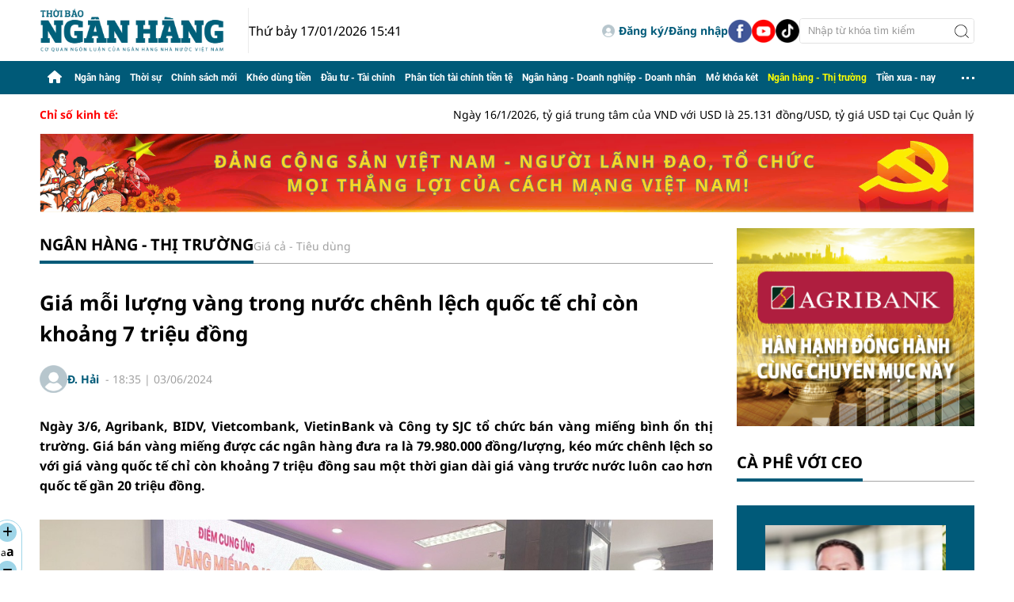

--- FILE ---
content_type: text/html; charset=utf-8
request_url: https://thoibaonganhang.vn/gia-moi-luong-vang-trong-nuoc-chenh-lech-quoc-te-chi-con-khoang-7-trieu-dong-152292.html
body_size: 19857
content:
<!DOCTYPE html>
<html translate="no" lang="vi">
<head>
    <title>Giá mỗi lượng vàng trong nước chênh lệch quốc tế chỉ còn khoảng 7 triệu đồng</title>	
<meta name="google" content="notranslate">
<meta http-equiv="content-language" content="vi" />
<meta http-equiv="refresh" content="1200">
<meta name="description" content="Ngày 3/6, Agribank, BIDV, Vietcombank, VietinBank và Công ty SJC tổ chức bán vàng miếng bình ổn thị trường. Giá bán vàng miếng được các ngân hàng đưa ra là 79.980.000 đồng/lượng, kéo mức chênh lệch so với giá vàng quốc tế chỉ còn khoảng 7 triệu đồng sau m" />
<meta name="keywords" content="mua vàng tại ngân hàng thương mại nhà nước,ngày đầu tiên bán vàng SJC theo cơ chế ủy thác" />
<meta name="news_keywords" content="mua vàng tại ngân hàng thương mại nhà nước,ngày đầu tiên bán vàng SJC theo cơ chế ủy thác" />
<meta http-equiv="Content-Type" content="text/html; charset=utf-8" />
<meta name="robots" content="noodp,max-image-preview:large,index,follow" />
<meta name="pagegen" content="17-01-2026 15:41:38-123.132" />
<meta name="copyright" content="Copyright (c) by https://thoibaonganhang.vn/" />
<meta name="author" content="Thời Báo Ngân Hàng" />
<meta http-equiv="audience" content="General" />
<meta name="resource-type" content="Document" />
<meta name="distribution" content="Global" />
<meta name="revisit-after" content="1 days" />
<meta name="GENERATOR" content="https://thoibaonganhang.vn/" />
<!-- <meta property="fb:admins" content="100000170835517" />
<meta property="fb:app_id" content="2238083709563533" />     -->
<meta property="og:locale" content="vi_VN" />
<meta property="og:type" content="article" />
<meta property="og:url" content="https://thoibaonganhang.vn/gia-moi-luong-vang-trong-nuoc-chenh-lech-quoc-te-chi-con-khoang-7-trieu-dong-152292.html" />
<meta property="og:site_name" content="Thời Báo Ngân Hàng" />
<meta property="og:title" content="Giá mỗi lượng vàng trong nước chênh lệch quốc tế chỉ còn khoảng 7 triệu đồng" />
<meta property="og:image" content="https://thoibaonganhang.vn/stores/news_dataimages/2024/062024/03/18/agribank-sg20240603181115.jpg?randTime=1768639298" />
<meta property="og:description" content="Ngày 3/6, Agribank, BIDV, Vietcombank, VietinBank và Công ty SJC tổ chức bán vàng miếng bình ổn thị trường. Giá bán vàng miếng được các ngân hàng đưa ra là 79.980.000 đồng/lượng, kéo mức chênh lệch so với giá vàng quốc tế chỉ còn khoảng 7 triệu đồng sau m" />
<meta property="og:image:width" content="1200" />
<meta property="og:image:height" content="630" />
<meta property="og:image:alt" content="Giá mỗi lượng vàng trong nước chênh lệch quốc tế chỉ còn khoảng 7 triệu đồng" />
<meta property="article:section" content="Giá cả - Tiêu dùng" />
<meta property="article:tag" content="mua vàng tại ngân hàng thương mại nhà nước,ngày đầu tiên bán vàng SJC theo cơ chế ủy thác" />
<meta property="article:published_time" content="2024-06-03T18:35:12+07:00" />
<meta property="og:updated_time" content="2024-06-03T18:35:12+07:00" />		
<meta name="application-name" content="Thời Báo Ngân Hàng" />
<meta http-equiv="X-UA-Compatible" content="IE=edge" />
<meta name="viewport" content="width=device-width, initial-scale=1" />
<link rel="alternate" href="https://thoibaonganhang.vn/gia-moi-luong-vang-trong-nuoc-chenh-lech-quoc-te-chi-con-khoang-7-trieu-dong-152292.html" hreflang="x-default" />
<link rel="canonical" href="https://thoibaonganhang.vn/gia-moi-luong-vang-trong-nuoc-chenh-lech-quoc-te-chi-con-khoang-7-trieu-dong-152292.html" />
<!-- favicon -->
<link rel="apple-touch-icon" sizes="57x57" href="/modules/frontend/themes/thoibaonganhang/images/favicon/apple-icon-57x57.png?v=2.620251201003003" />
<link rel="apple-touch-icon" sizes="60x60" href="/modules/frontend/themes/thoibaonganhang/images/favicon/apple-icon-60x60.png?v=2.620251201003003" />
<link rel="apple-touch-icon" sizes="72x72" href="/modules/frontend/themes/thoibaonganhang/images/favicon/apple-icon-72x72.png?v=2.620251201003003" />
<link rel="apple-touch-icon" sizes="76x76" href="/modules/frontend/themes/thoibaonganhang/images/favicon/apple-icon-76x76.png?v=2.620251201003003" />
<link rel="apple-touch-icon" sizes="114x114" href="/modules/frontend/themes/thoibaonganhang/images/favicon/apple-icon-114x114.png?v=2.620251201003003" />
<link rel="apple-touch-icon" sizes="120x120" href="/modules/frontend/themes/thoibaonganhang/images/favicon/apple-icon-120x120.png?v=2.620251201003003" />
<link rel="apple-touch-icon" sizes="144x144" href="/modules/frontend/themes/thoibaonganhang/images/favicon/apple-icon-144x144.png?v=2.620251201003003" />
<link rel="apple-touch-icon" sizes="152x152" href="/modules/frontend/themes/thoibaonganhang/images/favicon/apple-icon-152x152.png?v=2.620251201003003" />
<link rel="apple-touch-icon" sizes="180x180" href="/modules/frontend/themes/thoibaonganhang/images/favicon/apple-icon-180x180.png?v=2.620251201003003" />
<link rel="icon" type="image/png" sizes="192x192"  href="/modules/frontend/themes/thoibaonganhang/images/favicon/android-icon-192x192.png?v=2.620251201003003" />
<link rel="icon" type="image/png" sizes="32x32" href="/modules/frontend/themes/thoibaonganhang/images/favicon/favicon-32x32.png?v=2.620251201003003" />
<link rel="icon" type="image/png" sizes="96x96" href="/modules/frontend/themes/thoibaonganhang/images/favicon/favicon-96x96.png?v=2.620251201003003" />
<link rel="icon" type="image/png" sizes="16x16" href="/modules/frontend/themes/thoibaonganhang/images/favicon/favicon-16x16.png?v=2.620251201003003" />
<meta name="google-site-verification" content="aIRq27Il19Aan3B-ujeFqHwMJkF3NCaQIMTY3ka2rZ8" /><meta name="google-site-verification" content="IAO_pni5sWbIq8uSuraeAgYl9BSyxepPJU4Zv-xEgqo" />
<script>
  setTimeout(() => {
    (function (w, d, s, l, i) {
      w[l] = w[l] || [];
      w[l].push({ 'gtm.start': new Date().getTime(), event: 'gtm.js' });
      var f = d.getElementsByTagName(s)[0],
        j = d.createElement(s),
        dl = l != 'dataLayer' ? '&l=' + l : '';
      j.async = true;
      j.src = 'https://www.googletagmanager.com/gtm.js?id=' + i + dl;
      f.parentNode.insertBefore(j, f);
    })(window, document, 'script', 'dataLayer', 'GTM-PJBMH9SV'); 
  }, 5000); 
</script>
<!-- Histats.com  START (html only)-->
<a href="/" alt="page hit counter" target="_blank" style="display: none;">
  <embed src="//s10.histats.com/22.swf"  flashvars="jver=1&acsid=2174002&domi=4" quality="high"  width="130" height="30" name="22.swf"  align="middle" type="application/x-shockwave-flash" pluginspage="//www.macromedia.com/go/getflashplayer" wmode="transparent" /></a>
  <img  src="//sstatic1.histats.com/0.gif?2174002&101" alt="" border="0" style="display: none;">
  <!-- Histats.com  END  --><script type="application/ld+json">
{
    "@context" : "https://schema.org",
    "@type" : "Organization",
    "name" : "Thời Báo Ngân Hàng",
    "url" : "https://thoibaonganhang.vn/",
    "logo": "https://thoibaonganhang.vn/modules/frontend/themes/thoibaonganhang/images/logo.png?v=2.620251201003003"
}
</script>
<script type="application/ld+json">
{
    "@context": "https://schema.org",
  "@type": "BreadcrumbList",
  "itemListElement": 
  [
    {
      "@type": "ListItem",
      "position": 1,
      "item": {
        "@id": "https://thoibaonganhang.vn/ngan-hang-thi-truong",
        "name": "Ngân hàng - Thị trường"
      }
    },
    {
      "@type": "ListItem",
      "position": 2,
      "item": {
        "@id": "https://thoibaonganhang.vn/ngan-hang-thi-truong/gia-ca-tieu-dung",
        "name": "Giá cả - Tiêu dùng"
      }
    }
      ]
  }
</script>
<script type="application/ld+json">
  {
    "@context": "https://schema.org",
    "@type": "NewsArticle",
    "mainEntityOfPage": {
      "@type": "WebPage",
      "@id": "https://thoibaonganhang.vn/gia-moi-luong-vang-trong-nuoc-chenh-lech-quoc-te-chi-con-khoang-7-trieu-dong-152292.html"
    },
    "headline": "Giá mỗi lượng vàng trong nước chênh lệch quốc tế chỉ còn khoảng 7 triệu đồng",
    "description": "Ngày 3/6, Agribank, BIDV, Vietcombank, VietinBank và Công ty SJC tổ chức bán vàng miếng bình ổn thị trường. Giá bán vàng miếng được các ngân hàng đưa ra là 79.980.000 đồng/lượng, kéo mức chênh lệch so với giá vàng quốc tế chỉ còn khoảng 7 triệu đồng sau m",
    "image": {
      "@type": "ImageObject",
      "url": "https://thoibaonganhang.vn/stores/news_dataimages/2024/062024/03/18/agribank-sg20240603181115.jpg?randTime=1768639298",
      "width": 1200,
      "height": 630
    },
    "datePublished": "2024-06-03T18:35:12+07:00",
    "dateModified": "2024-06-03T18:35:12+07:00",
    "author": {
      "@type": "Person",
      "name": "Đ. Hải"
    },
    "publisher": {
      "@type": "Organization",
      "name": "Thời Báo Ngân Hàng",
      "logo": {
        "@type": "ImageObject",
        "url": "https://thoibaonganhang.vn/modules/frontend/themes/thoibaonganhang/images/logo.png?v=2.620251201003003",
        "width": 300
      }
    }
  }
</script>
<!-- <script>
	window.fbAsyncInit = function() {
	FB.init({
		appId      : '2238083709563533',
		cookie     : true,
		xfbml      : true,
		version    : 'v15.0'
	});
		
	FB.AppEvents.logPageView();   
		
	};

	(function(d, s, id){
	var js, fjs = d.getElementsByTagName(s)[0];
	if (d.getElementById(id)) {return;}
	js = d.createElement(s); js.id = id;
	js.src = "https://connect.facebook.net/vi_VN/sdk.js";
	fjs.parentNode.insertBefore(js, fjs);
	}(document, 'script', 'facebook-jssdk'));
</script> -->	<link href="/modules/frontend/themes/thoibaonganhang/css/fontawesome/css/all.min.css?v=2.620251201003003" charset="UTF-8" type="text/css" rel="stylesheet" media="all" />
	<link href="/modules/frontend/themes/thoibaonganhang/css/style.css?v=2.620251201003003" charset="UTF-8" type="text/css" rel="stylesheet" media="all" />
	<script src="/modules/frontend/themes/thoibaonganhang/js/mastercms-ultimate-edition.js?v=2.620251201003003"></script>
	<link href="/modules/frontend/themes/thoibaonganhang/js/slick/slick.css?v=2.620251201003003" charset="UTF-8" type="text/css" rel="stylesheet" media="all" />
	<script src="/modules/frontend/themes/thoibaonganhang/js/slick/slick.min.js?v=2.620251201003003"></script>
    <script src="/modules/frontend/themes/thoibaonganhang/js/mastercmspc.js?v=2.620251201003003"></script>
	    <script src="/modules/frontend/themes/thoibaonganhang/js/player/jwplayer.js?v=2.620251201003003"></script>
    <script>jwplayer.key = "Jo+98pn8BAj/HhzxXepYJNX58bsgpdhFXIe4ow==";</script>
	<script src="/modules/frontend/themes/thoibaonganhang/js/highcharts.js?v=2.620251201003003"></script>
    <script src="/modules/frontend/themes/thoibaonganhang/js/data.js?v=2.620251201003003"></script>
    <script src="/modules/frontend/themes/thoibaonganhang/js/jquery.bxslider.min.js?v=2.620251201003003"></script>
     
</head>
<body>	<div class="webpage pc-detail">
		<header id="header" class="fw clearfix">
	<div class="header-logo fw clearfix">
		<div class="siteCenter clearfix">
			<div class="logo">
				<a href="https://thoibaonganhang.vn/" title="Thời Báo Ngân Hàng">
					<img src="/modules/frontend/themes/thoibaonganhang/images/logo.png?v=2.620251201003003" height="57" alt="Thời Báo Ngân Hàng" />
				</a>
				<span class="system-date f1">Thứ bảy 17/01/2026 15:41</span>
			</div>	
			<div class="tbnh-social">
				<span class="__API_WIDGET" data-type="mod_member_account_functions" data-url="https://thoibaonganhang.vn/apicenter@/mod_member_account_functions&tpl_gui=gateway"></span>
				
				<a href="https://www.facebook.com/thoibaonganhang.vn" target="_blank">
					<img src="/modules/frontend/themes/thoibaonganhang/images/mb/ico-social-facebook.png?v=2.620251201003003" width="30" height="30" alt="Facebook" />
				</a>
				<a href="https://www.youtube.com/@thoibaonganhang2023" target="_blank">
					<img src="/modules/frontend/themes/thoibaonganhang/images/mb/ico-social-youtube.png?v=2.620251201003003" width="30" height="30" alt="Youtube" />
				</a>
				<a href="https://www.tiktok.com/@thoibao.nganhang" target="_blank">
					<img src="/modules/frontend/themes/thoibaonganhang/images/mb/ico-social-tiktok.png?v=2.620251201003003" width="30" height="30" alt="Tiktok" />
				</a>
				<form class="https://thoibaonganhang.vn/search_enginer.html?p=tim-kiem" id="frmSearch" name="frmSearch">
					<input type="text" name="q" placeholder="Nhập từ khóa tìm kiếm" onkeypress="return enter_search_q(event);" value="" />
					<button type="submit" name="submit" value="" onclick="return submit_search_q();"></button>
				</form>
			</div>			
		</div>
	</div>
</header><nav id="nav" class="fw clearfix">
	<div class="siteCenter clearfix">
		<ul class="main-menu clearfix">
			<li class="cat cat-homepage">
				<a href="https://thoibaonganhang.vn/" title="Thời Báo Ngân Hàng">
					<i class="fa fa-home"></i>
				</a>
			</li>
						<li class="cat ">
				<a class="" href="https://thoibaonganhang.vn/ngan-hang">Ngân hàng</a>
				<ul class="sub-menu">
										<li class="sub-cat">
						<a href="https://thoibaonganhang.vn/ngan-hang/thi-truong-tien-te">Thị trường tiền tệ</a>
					</li>
										<li class="sub-cat">
						<a href="https://thoibaonganhang.vn/ngan-hang/ngan-hang-so">Ngân hàng số</a>
					</li>
										<li class="sub-cat">
						<a href="https://thoibaonganhang.vn/ngan-hang/hoat-dong-cua-cac-tctd">Hoạt động của các TCTD</a>
					</li>
										<li class="sub-cat">
						<a href="https://thoibaonganhang.vn/ngan-hang/dong-chay-tin-dung">Dòng chảy tín dụng</a>
					</li>
										<li class="sub-cat">
						<a href="https://thoibaonganhang.vn/ngan-hang/phong-chong-rua-tien">Phòng chống rửa tiền</a>
					</li>
									</ul>
			</li>
						<li class="cat ">
				<a class="" href="https://thoibaonganhang.vn/thoi-su">Thời sự</a>
				<ul class="sub-menu">
										<li class="sub-cat">
						<a href="https://thoibaonganhang.vn/thoi-su/dai-hoi-dang-cac-cap">Đại hội Đảng các cấp</a>
					</li>
										<li class="sub-cat">
						<a href="https://thoibaonganhang.vn/thoi-su/viet-nam-ky-nguyen-vuon-minh">Việt Nam - Kỷ nguyên vươn mình</a>
					</li>
										<li class="sub-cat">
						<a href="https://thoibaonganhang.vn/thoi-su/binh-dan-hoc-vu-so">Bình dân học vụ số</a>
					</li>
										<li class="sub-cat">
						<a href="https://thoibaonganhang.vn/thoi-su/thi-dua-yeu-nuoc">Thi đua yêu nước</a>
					</li>
									</ul>
			</li>
						<li class="cat ">
				<a class="" href="https://thoibaonganhang.vn/chinh-sach-moi">Chính sách mới</a>
				<ul class="sub-menu">
										<li class="sub-cat">
						<a href="https://thoibaonganhang.vn/chinh-sach-moi/he-thong-van-ban">Hệ thống văn bản</a>
					</li>
										<li class="sub-cat">
						<a href="https://thoibaonganhang.vn/chinh-sach-moi/tu-van-phap-luat-ngan-hang">Tư vấn pháp luật ngân hàng</a>
					</li>
									</ul>
			</li>
						<li class="cat ">
				<a class="" href="https://thoibaonganhang.vn/kheo-dung-tien">Khéo dùng tiền</a>
				<ul class="sub-menu">
										<li class="sub-cat">
						<a href="https://thoibaonganhang.vn/kheo-dung-tien/danh-cho-tre-em">Dành cho trẻ em</a>
					</li>
										<li class="sub-cat">
						<a href="https://thoibaonganhang.vn/kheo-dung-tien/danh-cho-nguoi-truong-thanh">Dành cho người trưởng thành</a>
					</li>
										<li class="sub-cat">
						<a href="https://thoibaonganhang.vn/kheo-dung-tien/danh-cho-nguoi-cao-tuoi">Dành cho người cao tuổi</a>
					</li>
									</ul>
			</li>
						<li class="cat ">
				<a class="" href="https://thoibaonganhang.vn/dau-tu-tai-chinh">Đầu tư - Tài chính</a>
				<ul class="sub-menu">
										<li class="sub-cat">
						<a href="https://thoibaonganhang.vn/dau-tu-tai-chinh/bat-dong-san">Bất động sản</a>
					</li>
										<li class="sub-cat">
						<a href="https://thoibaonganhang.vn/dau-tu-tai-chinh/chung-khoan">Chứng khoán</a>
					</li>
										<li class="sub-cat">
						<a href="https://thoibaonganhang.vn/dau-tu-tai-chinh/tai-chinh-quoc-te">Tài chính quốc tế</a>
					</li>
									</ul>
			</li>
						<li class="cat ">
				<a class="" href="https://thoibaonganhang.vn/phan-tich-tai-chinh-tien-te">Phân tích tài chính tiền tệ</a>
				<ul class="sub-menu">
										<li class="sub-cat">
						<a href="https://thoibaonganhang.vn/phan-tich-tai-chinh-tien-te/bao-cao-tai-chinh-cac-tctd">Báo cáo tài chính các TCTD</a>
					</li>
									</ul>
			</li>
						<li class="cat ">
				<a class="" href="https://thoibaonganhang.vn/ngan-hang-doanh-nghiep-doanh-nhan">Ngân hàng - Doanh nghiệp - Doanh nhân</a>
				<ul class="sub-menu">
										<li class="sub-cat">
						<a href="https://thoibaonganhang.vn/ngan-hang-doanh-nghiep-doanh-nhan/chuyen-doanh-nghiep">Chuyện doanh nghiệp</a>
					</li>
										<li class="sub-cat">
						<a href="https://thoibaonganhang.vn/ngan-hang-doanh-nghiep-doanh-nhan/ca-phe-voi-ceo">Cà phê với CEO</a>
					</li>
										<li class="sub-cat">
						<a href="https://thoibaonganhang.vn/ngan-hang-doanh-nghiep-doanh-nhan/doanh-nghiep-voi-hoi-nhap">Doanh nghiệp với hội nhập</a>
					</li>
										<li class="sub-cat">
						<a href="https://thoibaonganhang.vn/ngan-hang-doanh-nghiep-doanh-nhan/quan-tri-doanh-nghiep">Quản trị doanh nghiệp</a>
					</li>
										<li class="sub-cat">
						<a href="https://thoibaonganhang.vn/ngan-hang-doanh-nghiep-doanh-nhan/nhan-su">Nhân sự</a>
					</li>
									</ul>
			</li>
						<li class="cat ">
				<a class="" href="https://thoibaonganhang.vn/mo-khoa-ket">Mở khóa két</a>
				<ul class="sub-menu">
									</ul>
			</li>
						<li class="cat active">
				<a class="active" href="https://thoibaonganhang.vn/ngan-hang-thi-truong">Ngân hàng - Thị trường</a>
				<ul class="sub-menu">
										<li class="sub-cat">
						<a href="https://thoibaonganhang.vn/ngan-hang-thi-truong/gia-ca-tieu-dung">Giá cả - Tiêu dùng</a>
					</li>
										<li class="sub-cat">
						<a href="https://thoibaonganhang.vn/ngan-hang-thi-truong/thiet-bi-san-pham">Thiết bị - Sản phẩm</a>
					</li>
										<li class="sub-cat">
						<a href="https://thoibaonganhang.vn/ngan-hang-thi-truong/o-to-xe-may">Ô tô - Xe máy</a>
					</li>
									</ul>
			</li>
						<li class="cat ">
				<a class="" href="https://thoibaonganhang.vn/tien-xua-nay">Tiền xưa - nay</a>
				<ul class="sub-menu">
										<li class="sub-cat">
						<a href="https://thoibaonganhang.vn/tien-xua-nay/ky-uc">Ký ức</a>
					</li>
										<li class="sub-cat">
						<a href="https://thoibaonganhang.vn/tien-xua-nay/lich-su-tien-te-viet-nam">Lịch sử tiền tệ Việt Nam</a>
					</li>
										<li class="sub-cat">
						<a href="https://thoibaonganhang.vn/tien-xua-nay/lich-su-tien-te-the-gioi">Lịch sử tiền tệ thế giới</a>
					</li>
										<li class="sub-cat">
						<a href="https://thoibaonganhang.vn/tien-xua-nay/ky-su-ngan-hang">Ký sự ngân hàng</a>
					</li>
										<li class="sub-cat">
						<a href="https://thoibaonganhang.vn/tien-xua-nay/hinh-anh-ngan-hang-xua">Hình ảnh ngân hàng xưa</a>
					</li>
									</ul>
			</li>
						<li class="cat menu-expand">
				<span class="ico-dots"></span>
				<ul class="sub-menu">
										<li class="cat ">
						<a class="" href="https://thoibaonganhang.vn/nhip-song-so">Nhịp sống số</a>
						<ul class="sub-menu">
														<li class="sub-cat">
								<a href="https://thoibaonganhang.vn/nhip-song-so/giao-duc">Giáo dục</a>
							</li>
														<li class="sub-cat">
								<a href="https://thoibaonganhang.vn/nhip-song-so/suc-khoe">Sức khỏe</a>
							</li>
														<li class="sub-cat">
								<a href="https://thoibaonganhang.vn/nhip-song-so/the-thao">Thể thao</a>
							</li>
													</ul>
					</li>
										<li class="cat ">
						<a class="" href="https://thoibaonganhang.vn/cau-chuyen-canh-giac">Câu chuyện cảnh giác</a>
						<ul class="sub-menu">
														<li class="sub-cat">
								<a href="https://thoibaonganhang.vn/cau-chuyen-canh-giac/canh-bao-ve-lua-dao-thanh-toan">Cảnh báo về lừa đảo thanh toán</a>
							</li>
														<li class="sub-cat">
								<a href="https://thoibaonganhang.vn/cau-chuyen-canh-giac/canh-bao-ve-toi-pham-cac-dich-vu-ngan-hang">Cảnh báo về tội phạm các dịch vụ ngân hàng</a>
							</li>
													</ul>
					</li>
										<li class="cat ">
						<a class="" href="https://thoibaonganhang.vn/sac-mau-cuoc-song">Sắc màu cuộc sống</a>
						<ul class="sub-menu">
														<li class="sub-cat">
								<a href="https://thoibaonganhang.vn/sac-mau-cuoc-song/sac-mau-cuoc-song">Phóng sự ảnh cuộc sống</a>
							</li>
														<li class="sub-cat">
								<a href="https://thoibaonganhang.vn/sac-mau-cuoc-song/thoi-trang">Thời trang</a>
							</li>
														<li class="sub-cat">
								<a href="https://thoibaonganhang.vn/sac-mau-cuoc-song/lam-dep">Làm đẹp</a>
							</li>
														<li class="sub-cat">
								<a href="https://thoibaonganhang.vn/sac-mau-cuoc-song/giai-tri">Giải trí</a>
							</li>
														<li class="sub-cat">
								<a href="https://thoibaonganhang.vn/sac-mau-cuoc-song/an-sinh-xa-hoi">An sinh xã hội</a>
							</li>
														<li class="sub-cat">
								<a href="https://thoibaonganhang.vn/sac-mau-cuoc-song/hoat-dong-cong-doan">Hoạt động Công đoàn</a>
							</li>
														<li class="sub-cat">
								<a href="https://thoibaonganhang.vn/sac-mau-cuoc-song/du-lich">Du lịch</a>
							</li>
													</ul>
					</li>
									</ul>
			</li>
					</ul>
	</div>
</nav>	

<div id="tbnh-154" class="utility fw clearfix">
	<div class="siteCenter">
		<div class="hna-marquee-title f0">Chỉ số kinh tế:</div>
		<marquee id="hna-marquee" class="fw lt f1" onmouseover="this.stop();" onmouseout="this.start();" scrollamount="5" loop="true">
						Ngày 16/1/2026, tỷ giá trung tâm của VND với USD là 25.131 đồng/USD, tỷ giá USD tại Cục Quản lý ngoại hối là 23.925/26.337 đồng/USD. Tháng 12/2025, chỉ số tiêu thụ ngành công nghiệp chế biến, chế tạo giảm 0,4% so với tháng trước và tăng 12,2% so với cùng kỳ. Cả nước có gần 17,2 nghìn doanh nghiệp thành lập mới, tăng 13,9% so với tháng trước và 71,6% so với cùng kỳ. Xuất khẩu đạt 44,03 tỷ USD, tăng 12,6% so với tháng trước; nhập khẩu đạt 44,69 tỷ USD, tăng 17,6%, cán cân thương mại nhập siêu 0,66 tỷ USD. CPI tháng 12 tăng 0,19% so với tháng trước và tăng 3,48% so với cùng kỳ. Khách quốc tế đến Việt Nam hơn 2 triệu lượt, tăng 15,7%.					</marquee>
	</div>
</div>
<div class="hna-qc-full-center qc-229 fw clearfix">  
	<div class="siteCenter"><a href="https://thoibaonganhang.vn/adsfw/1/0/MjI5&amp;mode=default&amp;zone=11qc-duoi-chu-chay-pc" class="__ads_click" target=_blank><img border=0  src="https://thoibaonganhang.vn/stores/ads_data/2026/012026/16/07/dang-cong-san-viet-nam-nguoi-lanh-dao-to-chuc-moi-thang-loi-cua-cach-mang-viet-nam20260116075658.png?rt=20260116075659" alt="dai-hoi-dang" style="vertical-align:middle;" width="1190" height=""/></a></div>
</div>
		<main id="main" class="fw clearfix">
			<div class="main-body fw lt clearfix">
				<div class="siteCenter tbnh-flex">
					<div class="colLeft lt">
						<div class="bx-cat tbnh-breadcrumbs fw clearfix">
		<div class="bx-cat-title active fw">
		<div class="bx-cat-name">
			<a class="bx-cat-link f0" href="https://thoibaonganhang.vn/ngan-hang-thi-truong">Ngân hàng - Thị trường</a>
		</div>
		<div class="bx-cat-sub">
						<a href="https://thoibaonganhang.vn/ngan-hang-thi-truong/gia-ca-tieu-dung">Giá cả - Tiêu dùng</a>
					</div>
	</div>
	</div>
<script>
	document.addEventListener('DOMContentLoaded', function () {
		const catTitle = document.querySelector('.bx-cat-title');
		const catLink = catTitle.querySelector('.bx-cat-link');

		const validTitles = ['Ngân hàng - Doanh nghiệp - Doanh nhân', 'Tiền xưa - nay'];

		if (
			catLink &&
			validTitles.some(title => catLink.textContent.trim().toLowerCase() === title.toLowerCase())
		) {
			catTitle.classList.add('bx-cat-more');
		}
	});
</script>
						<div id="article-152292" class="bx-cat article-detail fw clearfix">
							<span class="article-detail-subtitle"></span>
							<h1 class="article-detail-title f0 clearfix">								Giá mỗi lượng vàng trong nước chênh lệch quốc tế chỉ còn khoảng 7 triệu đồng</h1>
							
							<div class="bx-cat tbnh-detail-info fw">
								<div class="tbnh-author">
																		<a class="tbnh-author-image tbnh-author-link" href="https://thoibaonganhang.vn/search_enginer.html?p=tim-kiem&q=Đ. Hải&s_cond=3">
										<img src="https://thoibaonganhang.vn/stores/member_avatar/mastercms_noavatar.png" width="35" height="35" alt="Đ. Hải" />
									</a>
																		<div class="tbnh-author-meta">
																				<a class="tbnh-author-link" href="https://thoibaonganhang.vn/search_enginer.html?p=tim-kiem&q=Đ. Hải&s_cond=3">Đ. Hải</a>
																				&nbsp;-&nbsp;<span class="article-date"><span class="format_time">18:35</span> | <span class="format_date">03/06/2024</span></span>
									</div>
								</div>
															</div>			
		
							<div class="bx-cat article-detail-desc fw f0 clearfix">Ngày 3/6, Agribank, BIDV, Vietcombank, VietinBank và Công ty SJC tổ chức bán vàng miếng bình ổn thị trường. Giá bán vàng miếng được các ngân hàng đưa ra là 79.980.000 đồng/lượng, kéo mức chênh lệch so với giá vàng quốc tế chỉ còn khoảng 7 triệu đồng sau một thời gian dài giá vàng trước nước luôn cao hơn quốc tế gần 20 triệu đồng.</div>
		
							<div class="article-detail-body fw">
								<div class="article-share-button lt">
									<div class="article-extension">
										<div class="change-font">
											<span class="ico-arrow toLarge"><i class="fa-solid fa-plus"></i></span>
											<div class="font toDefault">
												<span style="font-size: 12px;">a</span><span class="f0" style="font-size: 16px;">a</span>
											</div>
											<span class="ico-arrow toSmall"><i class="fa-solid fa-minus"></i></span>
										</div>
										<div class="article-detail-social">
											<a class="share-social__link popup-share" href="https://www.facebook.com/sharer/sharer.php?u=https://thoibaonganhang.vn/gia-moi-luong-vang-trong-nuoc-chenh-lech-quoc-te-chi-con-khoang-7-trieu-dong-152292.html" rel="nofollow" target="_blank" title="Chia sẻ Facebook">
												<i class="fa-brands fa-facebook-f"></i>
											</a>
		
											<div class="share-social__link zalo zalo-share-button" title="Chia sẻ Zalo" data-title="Giá mỗi lượng vàng trong nước chênh lệch quốc tế chỉ còn khoảng 7 triệu đồng" data-url="https://thoibaonganhang.vn/gia-moi-luong-vang-trong-nuoc-chenh-lech-quoc-te-chi-con-khoang-7-trieu-dong-152292.html" data-oaid="579745863508352884" data-layout="3" data-color="blue" data-customize="true" data-share-type="zalo">
												<span class="icon" style="font-family: Roboto;font-size: 12px;display: flex;justify-content: center;align-items: center;">Zalo</span>
											</div>
											<script src="https://sp.zalo.me/plugins/sdk.js"></script>
		
											<a class="share-social__link popup-share" href="https://twitter.com/share?url=https://thoibaonganhang.vn/gia-moi-luong-vang-trong-nuoc-chenh-lech-quoc-te-chi-con-khoang-7-trieu-dong-152292.html" rel="nofollow" target="_blank" title="Chia sẻ Twitter">
												<svg style="width: 16px;" xmlns="http://www.w3.org/2000/svg" viewBox="0 0 512 512"><path d="M389.2 48h70.6L305.6 224.2 487 464H345L233.7 318.6 106.5 464H35.8L200.7 275.5 26.8 48H172.4L272.9 180.9 389.2 48zM364.4 421.8h39.1L151.1 88h-42L364.4 421.8z"/></svg>
											</a>
		
											<span class="__API_WIDGET" data-type="mod_member_account_functions" data-url="https://thoibaonganhang.vn/apicenter@/mod_member_account_functions&tpl_gui=follow_button"></span>
		
											<a class="share-social__link popup-share" href="https://mail.google.com/mail/u/0/?view=cm&su=Giá mỗi lượng vàng trong nước chênh lệch quốc tế chỉ còn khoảng 7 triệu đồng&to&body=https://thoibaonganhang.vn/gia-moi-luong-vang-trong-nuoc-chenh-lech-quoc-te-chi-con-khoang-7-trieu-dong-152292.html&fs=1&tf=1" rel="nofollow" target="_blank" title="Chia sẻ bài viết">
												<i class="fa-solid fa-envelope"></i>
											</a>
		
											<a class="share-social__link popup-share" href="https://thoibaonganhang.vn/apicenter@/print_article&i=152292" rel="nofollow" target="_blank" title="In bài viết">
												<i class="fa-solid fa-print"></i>
											</a>
		
											<script>
												document.querySelectorAll('.popup-share').forEach(link => {
													link.addEventListener('click', function (e) {
														e.preventDefault();
		
														const w = 600;
														const h = 600;
														const left = (screen.width - w) / 2;
														const top = (screen.height - h) / 2;
		
														window.open(
															this.href,
															'popupShare',
															`menubar=no,toolbar=no,resizable=yes,scrollbars=yes,width=$,height=$,top=$,left=$`
														);
													});
												});
											</script>									  
										</div>
									</div>	
								</div>
								<div id="__MB_MASTERCMS_EL_3 rt">
									<div class="bx-cat __MASTERCMS_CONTENT fw clearfix"><table border="0" cellpadding="0" cellspacing="0" class="MASTERCMS_TPL_TABLE" style="width: 100%;">  	<tbody>  		<tr>  			<td><img  src="https://thoibaonganhang.vn/stores/news_dataimages/2024/062024/03/18/agribank-sg20240603181115.jpg" class="" alt="Khách hàng mua vàng miếng SJC tại Agribank Sài Gòn trong ngày đầu bán vàng nhằm kéo giá vàng trong nước xuống tiệm cận giá thế giới - Ảnh: Đình Hải" style="max-width:100%; margin:0px; padding:0px;" title="Khách hàng mua vàng miếng SJC tại Agribank Sài Gòn trong ngày đầu bán vàng nhằm kéo giá vàng trong nước xuống tiệm cận giá thế giới - Ảnh: Đình Hải"></td>  		</tr>  		<tr>  			<td>Khách hàng mua vàng miếng SJC tại Agribank Sài Gòn trong ngày đầu bán vàng nhằm kéo giá vàng trong nước xuống tiệm cận giá thế giới - Ảnh: Đình Hải</td>  		</tr>  	</tbody>  </table>    <p style="text-align: justify;">Theo ghi nhận của phóng viên tại Agribank chi nhánh Sài Gòn (số 2 đường Võ Văn Kiệt, quận 1, TP. Hồ Chí Minh) từ đầu giờ chiều đã niêm yết công khai mức giá bán 79.980.000 đồng/lượng vàng miếng SJC, ngân hàng chỉ bán loại miếng vàng một lượng, không bán các miếng vàng 1 chỉ, năm phân.</p>    <p style="text-align: justify;">Ngân hàng này vốn từng kinh doanh vàng (thời điểm trước năm 2012), nên việc tổ chức bán vàng tại các điểm giao dịch khá chỉnh chu. Bảng điện tử niêm yết công khai giá bán, các quầy ghi rõ giao vàng, nộp tiền mua vàng, miếng vàng SJC giao cho khách hàng đựng trong túi xốp màu đỏ thương hiệu của ngân hàng.</p>    <table class="__MB_template_e_blue">  	<tbody>  		<tr>  			<td class="__RE_PLACE_CONTENT">Ngày 3/6/2024, Ngân hàng Nhà nước đã thông báo giá bán vàng miếng SJC căn cứ phương án bán vàng miếng SJC trực tiếp cho 4 ngân hàng thương mại nhà nước và Công ty SJC đã được Thống đốc Ngân hàng Nhà nước Việt Nam phê duyệt, giá bán vàng miếng trực tiếp ngày 03/6/2024 như sau:  			<p>- Giá bán vàng miếng SJC của NHNN: 78.980.000 đồng/ lượng ( Bảy mơi tám triệu chín trăm tám mươi nghìn đồng/ lượng).</p>    			<p>- “NHNN sẽ tiếp tục thực hiện theo lộ trình thu hẹp chênh lệch giữa giá bán vàng miếng SJC trong nước và giá thế giới”.</p>  			</td>  		</tr>  	</tbody>  </table>    <p style="text-align: justify;">Chị Nguyễn Thị Ngọc Hiền – một người làm kinh doanh, ngụ tại quận Phú Nhuận, TP. Hồ Chí Minh mua vàng tại Agribank Sài Gòn cho biết, trước đây thường mua vàng ở các tiệm vàng lớn, nhưng để yên tâm về uy tín, chất lượng sản phẩm nay chuyển sang mua vàng tại ngân hàng. Mua vàng tại ngân hàng không lo thiếu tuổi vàng, giá cả niêm yết công khai.</p>    <p style="text-align: justify;">Nhà đầu tư vàng Vân Y Nguyên (TP. Hồ Chí Minh) đến BIDV chi nhánh TP. Hồ Chí Minh mua một lượng vàng, ông cho biết hôm này đến mua vàng “làm kỷ niệm”.</p>    <p style="text-align: justify;">Trả lời báo chí, nhà đầu tư vàng Vân Y Nguyên cho rằng, giải pháp 4 + 1 là NHNN bán vàng cho 4 ngân hàng thương mại nhà nước nước cùng với sự tham gia của Công ty TNHH MTV vàng bạc đá quý Sài Gòn (SJC) bán vàng bình ổn thị trường nhằm kéo giá vàng trong nước xuống ngang bằng với giá thế giới là “giải pháp hợp lý”.</p>    <p style="text-align: justify;">“Giải pháp này mang tính cách ổn định tâm lý của quần chúng, do yếu tố tâm lý là một trong những yếu tố quan trọng nhất của ngành này và giải pháp này của Chính phủ rất phù hợp với tình hình.</p>    <p style="text-align: justify;">Với mức giá ngày 3/6 bán cách xa quốc tế khoảng 7 triệu đồng/lượng là giá trị thương hiệu vàng miếng SJC, còn vàng nhẫn trên thị trường chỉ còn khoảng cách 1 triệu đồng/lượng” – nhà đầu tư Vân Y Nguyên nói thêm.</p>    <table class="__MB_template_d">  	<tbody>  		<tr>  			<td class="__RE_PLACE_CONTENT">  			<table border="0" cellpadding="0" cellspacing="0" class="MASTERCMS_TPL_TABLE" style="width: 100%;">  				<tbody>  					<tr>  						<td><img  src="https://thoibaonganhang.vn/stores/news_dataimages/2024/062024/03/18/bidv20240603181807.jpg" class="" alt="Mua vàng SJC tại điểm bán BIDV chi nhánh TP. Hồ Chí Minh - Ảnh: Đình Hải" style="max-width:100%; margin:0px; padding:0px;" title="Mua vàng SJC tại điểm bán BIDV chi nhánh TP. Hồ Chí Minh - Ảnh: Đình Hải"></td>  					</tr>  					<tr>  						<td>Khách mua vàng SJC tại điểm bán BIDV chi nhánh TP. Hồ Chí Minh - Ảnh: Đình Hải</td>  					</tr>  				</tbody>  			</table>    			<p style="text-align: justify;">Ông Nguyễn Đức Lệnh – Phó giám đốc Ngân hàng Nhà nước chi nhánh TP. Hồ Chí Minh đánh giá, ngày đầu tiên thực hiện giải pháp bán vàng cho 4 ngân hàng thương mại nhà nước và Công ty SJC để bán trực tiếp cho người dân nhằm tác động bình ổn thị trường vàng, thu hẹp chênh lệch giữa giá vàng trong nước và quốc tế, theo chỉ đạo của Chính phủ.</p>    			<p style="text-align: justify;">Ở góc độ chính sách và tác động của chính sách, đã phản ánh và hiệu ứng ngay từ những ngày đầu, khi Ngân hàng Trung ương công bố thông tin về chủ trương, giải pháp và về cách thức thực hiện.</p>    			<p style="text-align: justify;">Theo đó, giá vàng trong nước đã giảm liên tục trong những ngày qua, tạo ra tâm lý tích cực đối với thị trường và niềm tin về hiệu quả của chủ trương và giải pháp đúng của Chính phủ và Ngân hàng Trung ương. Qua phiên đầu tiên bán vàng miếng trực tiếp cho người dân của các chi nhánh ngân hàng thương mại nhà nước và Công ty SJC trên địa bàn thành phố đã đạt được những hiệu ứng tích cực.</p>  			</td>  		</tr>  	</tbody>  </table></div>
			
									<div class="article-detail-author f0 fw clearfix">Đ. Hải</div>
									<div class="article-detail-source fw clearfix"></div>		
								</div>
							</div>
							<div style="display: none;">
								<iframe rel="nofollow" src="https://thoibaonganhang.vn/widgets@/article_statistic&aid=MTUyMjky" width="0" height="0" data-nosnippet></iframe>								<input type="hidden" name="__printURL" value="https://thoibaonganhang.vn/gia-moi-luong-vang-trong-nuoc-chenh-lech-quoc-te-chi-con-khoang-7-trieu-dong-152292.html" />
								<input type="hidden" name="__PARAMS_ID_WIDGET" class="__PARAMS_ID_WIDGET" data-type="user_comments" value="MTUyMjky" />
							</div>
						</div>  
												<div class="bx-cat article-tag fw clearfix">
							<span class="f0">Tags:</span> 
														<a href="https://thoibaonganhang.vn/tag/mua-vang-tai-ngan-hang-thuong-mai-nha-nuoc-29033.tag" title="mua vàng tại ngân hàng thương mại nhà nước">mua vàng tại ngân hàng thương mại nhà nước</a>
														<a href="https://thoibaonganhang.vn/tag/ngay-dau-tien-ban-vang-sjc-theo-co-che-uy-thac-29034.tag" title="ngày đầu tiên bán vàng SJC theo cơ chế ủy thác">ngày đầu tiên bán vàng SJC theo cơ chế ủy thác</a>
													</div>
												<div class="bx-cat article-detail-relate fw clearfix">
							<div class="bx-cat-title fw">
								<h2 class="bx-cat-name">
									<span class="bx-cat-link f0">Tin liên quan</span>
								</h2>
							</div>
							<div class="bx-cat-content fw clearfix">
															</div>
						</div>
						  
						<div id="user-comment" class="bx-cat fw clearfix">
							<div class="wrapper">
								<div class="__API_WIDGET" data-type="user_comments" data-url="https://thoibaonganhang.vn/apicenter@/user_comments&tpl_gui=tpl_member_comments_file_1&sidinfo=51"></div>							</div>
						</div>
												<div class="bx-cat article-detail-similar fw clearfix">
							<div class="wrapper">
								<div class="bx-cat-title fw">
									<h2 class="bx-cat-name">
										<span class="bx-cat-link f0">Tin khác</span>
									</h2>
								</div>
								<div class="bx-cat-content fw clearfix">
																		<div class="article">
										<a class="article-image" href="https://thoibaonganhang.vn/gia-vang-the-gioi-tiep-tuc-ha-nhiet-176651.html" title="Giá vàng thế giới tiếp tục hạ nhiệt">
																						<img class="mastercms_lazyload"  src="https://thoibaonganhang.vn/stores/news_dataimages/2026/012026/16/09/gv-17421909764458526417220260116093638.jpg?rt=20260116093639?260116093935" width="290" alt='Giá vàng thế giới tiếp tục hạ nhiệt' />
																					</a>
										<h3 class="article-title f0">
											<a class="article-link" href="https://thoibaonganhang.vn/gia-vang-the-gioi-tiep-tuc-ha-nhiet-176651.html" title="Giá vàng thế giới tiếp tục hạ nhiệt">
																								Giá vàng thế giới tiếp tục hạ nhiệt																							</a>
										</h3>
										<div class="article-desc">Tính đến 9h15 sáng nay (16/1), giá vàng giao ngay giảm 18,125 USD, giao dịch ở 4.597,915 USD/oz; giá vàng tương lai tháng 2 giảm 21,41 USD xuống 4.602,29 USD/oz.</div>
									</div>
																		<div class="article">
										<a class="article-image" href="https://thoibaonganhang.vn/thi-truong-hang-hoa-dao-chieu-khi-ap-luc-ban-gia-tang-176647.html" title="Thị trường hàng hóa: Đảo chiều khi áp lực bán gia tăng">
																						<img class="mastercms_lazyload"  src="https://thoibaonganhang.vn/stores/news_dataimages/2026/012026/16/08/chi-so-mxv-index20260116083403.png?rt=20260116083406?260116084712" width="290" alt='Thị trường hàng hóa: Đảo chiều khi áp lực bán gia tăng' />
																					</a>
										<h3 class="article-title f0">
											<a class="article-link" href="https://thoibaonganhang.vn/thi-truong-hang-hoa-dao-chieu-khi-ap-luc-ban-gia-tang-176647.html" title="Thị trường hàng hóa: Đảo chiều khi áp lực bán gia tăng">
																								Thị trường hàng hóa: Đảo chiều khi áp lực bán gia tăng																							</a>
										</h3>
										<div class="article-desc">Lực bán quay trở lại đã chấm dứt chuỗi phiên tăng của thị trường hàng hóa nguyên liệu thế giới. Kết phiên 15/1, chỉ số MXV-Index giảm gần 0,7%, xuống 2.542 điểm, trong bối cảnh tâm lý thận trọng gia tăng khi nguồn cung ngũ cốc toàn cầu được dự báo dư thừa ở mức kỷ lục và thông tin Mỹ tạm hoãn áp thuế khoáng sản chiến lược khiến giá đồng nhanh chóng hạ nhiệt.</div>
									</div>
																		<div class="article">
										<a class="article-image" href="https://thoibaonganhang.vn/infographic-gia-xang-dau-tang-nhe-tai-ky-dieu-hanh-ngay-151-176631.html" title="[Infographic] Giá xăng, dầu tăng nhẹ tại kỳ điều hành ngày 15/1">
																						<img class="mastercms_lazyload"  src="https://thoibaonganhang.vn/stores/news_dataimages/2026/012026/15/17/xang-dau-hom-nay-15-120260115171340.jpg?rt=20260115171348?260115051907" width="290" alt='[Infographic] Giá xăng, dầu tăng nhẹ tại kỳ điều hành ngày 15/1' />
																					</a>
										<h3 class="article-title f0">
											<a class="article-link" href="https://thoibaonganhang.vn/infographic-gia-xang-dau-tang-nhe-tai-ky-dieu-hanh-ngay-151-176631.html" title="[Infographic] Giá xăng, dầu tăng nhẹ tại kỳ điều hành ngày 15/1">
																								[Infographic] Giá xăng, dầu tăng nhẹ tại kỳ điều hành ngày 15/1																							</a>
										</h3>
										<div class="article-desc">Sau chuỗi giảm liên tiếp, giá xăng đã quay đầu tăng nhẹ tại kỳ điều hành ngày 15/1. Đây là thông tin điều hành giá xăng dầu theo định kỳ vừa được Bộ Công thương công bố.</div>
									</div>
																		<div class="article">
										<a class="article-image" href="https://thoibaonganhang.vn/thi-truong-hang-hoa-bac-but-pha-len-dinh-lich-su-90-usdoz-176613.html" title="Thị trường hàng hóa: Bạc bứt phá lên đỉnh lịch sử 90 USD/oz">
																						<img class="mastercms_lazyload"  src="https://thoibaonganhang.vn/stores/news_dataimages/2026/012026/15/12/chi-so-mxv-index20260115123412.png?rt=20260115123415?260115013639" width="290" alt='Thị trường hàng hóa: Bạc bứt phá lên đỉnh lịch sử 90 USD/oz' />
																					</a>
										<h3 class="article-title f0">
											<a class="article-link" href="https://thoibaonganhang.vn/thi-truong-hang-hoa-bac-but-pha-len-dinh-lich-su-90-usdoz-176613.html" title="Thị trường hàng hóa: Bạc bứt phá lên đỉnh lịch sử 90 USD/oz">
																								Thị trường hàng hóa: Bạc bứt phá lên đỉnh lịch sử 90 USD/oz																							</a>
										</h3>
										<div class="article-desc">Thị trường hàng hóa nguyên liệu thế giới tiếp tục sôi động khi lực mua áp đảo kéo dài sang phiên tăng thứ ba liên tiếp.</div>
									</div>
																		<div class="article">
										<a class="article-image" href="https://thoibaonganhang.vn/gia-vang-dao-chieu-giam-nhe-sau-khi-lap-dinh-moi-176584.html" title="Giá vàng đảo chiều giảm nhẹ sau khi lập đỉnh mới">
																						<img class="mastercms_lazyload"  src="https://thoibaonganhang.vn/stores/news_dataimages/2026/012026/15/09/image20260115093016.jpg?rt=20260115093018?260115093332" width="290" alt='Giá vàng đảo chiều giảm nhẹ sau khi lập đỉnh mới' />
																					</a>
										<h3 class="article-title f0">
											<a class="article-link" href="https://thoibaonganhang.vn/gia-vang-dao-chieu-giam-nhe-sau-khi-lap-dinh-moi-176584.html" title="Giá vàng đảo chiều giảm nhẹ sau khi lập đỉnh mới">
																								Giá vàng đảo chiều giảm nhẹ sau khi lập đỉnh mới																							</a>
										</h3>
										<div class="article-desc">Tính đến 9h00 sáng nay (15/1), giá vàng giao ngay giảm 27,520 USD, giao dịch ở 4.599,055 USD/oz; giá vàng tương lai tháng 2 giảm 31,44 USD xuống 4.604,26 USD/oz.</div>
									</div>
																		<div class="article">
										<a class="article-image" href="https://thoibaonganhang.vn/tp-ho-chi-minh-khong-lo-thieu-hang-dip-tet-nguyen-dan-176573.html" title="TP. Hồ Chí Minh: Không lo thiếu hàng dịp Tết Nguyên đán">
																						<img class="mastercms_lazyload"  src="https://thoibaonganhang.vn/stores/news_dataimages/2026/012026/14/22/img-034820260114220415.jpg?rt=20260114221143?260115031112" width="290" alt='TP. Hồ Chí Minh: Không lo thiếu hàng dịp Tết Nguyên đán' />
																					</a>
										<h3 class="article-title f0">
											<a class="article-link" href="https://thoibaonganhang.vn/tp-ho-chi-minh-khong-lo-thieu-hang-dip-tet-nguyen-dan-176573.html" title="TP. Hồ Chí Minh: Không lo thiếu hàng dịp Tết Nguyên đán">
																								TP. Hồ Chí Minh: Không lo thiếu hàng dịp Tết Nguyên đán																							</a>
										</h3>
										<div class="article-desc">Thị trường hàng hóa phục vụ Tết Nguyên đán Bính Ngọ 2026 đang bước vào giai đoạn sôi động khi các doanh nghiệp sản xuất, hệ thống phân phối và chợ đầu mối đồng loạt tăng tốc chuẩn bị nguồn hàng. Theo ghi nhận, nguồn cung năm nay được đánh giá là dồi dào, nhiều mặt hàng được chuẩn bị với sản lượng vượt nhu cầu thực tế, góp phần bảo đảm thị trường ổn định, người dân không lo thiếu hàng trong dịp Tết.</div>
									</div>
																		<div class="article">
										<a class="article-image" href="https://thoibaonganhang.vn/thi-truong-hang-hoa-sau-lap-dinh-5-nam-mxv-index-tiep-tuc-tang-176528.html" title="Thị trường hàng hóa: Sau lập đỉnh 5 năm, MXV-Index tiếp tục tăng">
																						<img class="mastercms_lazyload"  src="https://thoibaonganhang.vn/stores/news_dataimages/2026/012026/14/08/chi-so-mxv-index20260114083634.png?rt=20260114083637?260114083845" width="290" alt='Thị trường hàng hóa: Sau lập đỉnh 5 năm, MXV-Index tiếp tục tăng' />
																					</a>
										<h3 class="article-title f0">
											<a class="article-link" href="https://thoibaonganhang.vn/thi-truong-hang-hoa-sau-lap-dinh-5-nam-mxv-index-tiep-tuc-tang-176528.html" title="Thị trường hàng hóa: Sau lập đỉnh 5 năm, MXV-Index tiếp tục tăng">
																								Thị trường hàng hóa: Sau lập đỉnh 5 năm, MXV-Index tiếp tục tăng																							</a>
										</h3>
										<div class="article-desc">Thị trường hàng hóa thế giới tiếp tục diễn biến trái chiều trong phiên hôm qua (13/1), khi căng thẳng địa chính trị đẩy giá dầu tăng mạnh, trong khi báo cáo WASDE mới nhất lại gây áp lực lên nhóm nông sản, đẩy giá đậu tương xuống mức thấp nhất kể từ tháng 10 năm ngoái. Kết phiên, chỉ số MXV-Index tăng gần 0,7%, lên mức 2.529 điểm.</div>
									</div>
																		<div class="article">
										<a class="article-image" href="https://thoibaonganhang.vn/bo-cong-thuong-yeu-cau-dam-bao-nguon-cung-hang-hoa-binh-on-thi-truong-dip-tet-176527.html" title="Bộ Công Thương yêu cầu đảm bảo nguồn cung hàng hóa, bình ổn thị trường dịp Tết">
																						<img class="mastercms_lazyload"  src="https://thoibaonganhang.vn/stores/news_dataimages/quanva/012026/14/08/ttxvn-2701-di-cho-tet-cuoi-nam-9jpg20260114083103.9444540.webp?rt=20260114083216?260114083424" width="290" alt='Bộ Công Thương yêu cầu đảm bảo nguồn cung hàng hóa, bình ổn thị trường dịp Tết' />
																					</a>
										<h3 class="article-title f0">
											<a class="article-link" href="https://thoibaonganhang.vn/bo-cong-thuong-yeu-cau-dam-bao-nguon-cung-hang-hoa-binh-on-thi-truong-dip-tet-176527.html" title="Bộ Công Thương yêu cầu đảm bảo nguồn cung hàng hóa, bình ổn thị trường dịp Tết">
																								Bộ Công Thương yêu cầu đảm bảo nguồn cung hàng hóa, bình ổn thị trường dịp Tết																							</a>
										</h3>
										<div class="article-desc">Trước nhu cầu tiêu dùng tăng cao dịp Tết Nguyên đán Bính Ngọ sắp tới, Bộ Công Thương chỉ đạo các địa phương chủ động chuẩn bị hàng hóa, kiểm soát thị trường, xử lý nghiêm hành vi đầu cơ, trục lợi.</div>
									</div>
																		<div class="article">
										<a class="article-image" href="https://thoibaonganhang.vn/hoi-cho-quoc-gia-mua-xuan-2026-ket-noi-thinh-vuong-mo-ra-mua-mua-sam-giao-thuong-176495.html" title="Hội chợ Quốc gia Mùa Xuân 2026: Kết nối thịnh vượng, mở ra mùa mua sắm - giao thương">
																						<img class="mastercms_lazyload"  src="https://thoibaonganhang.vn/stores/news_dataimages/2026/012026/13/14/cong-vien-kim-quy-1536x102320260113144425.jpg?rt=20260113144427?260113025725" width="290" alt='Hội chợ Quốc gia Mùa Xuân 2026: Kết nối thịnh vượng, mở ra mùa mua sắm - giao thương' />
																					</a>
										<h3 class="article-title f0">
											<a class="article-link" href="https://thoibaonganhang.vn/hoi-cho-quoc-gia-mua-xuan-2026-ket-noi-thinh-vuong-mo-ra-mua-mua-sam-giao-thuong-176495.html" title="Hội chợ Quốc gia Mùa Xuân 2026: Kết nối thịnh vượng, mở ra mùa mua sắm - giao thương">
																								Hội chợ Quốc gia Mùa Xuân 2026: Kết nối thịnh vượng, mở ra mùa mua sắm - giao thương																							</a>
										</h3>
										<div class="article-desc">Dự kiến diễn ra 7 ngày, từ 2-8/2/2026, tại Trung tâm Triển lãm Việt Nam (VEC), Đông Anh, Hà Nội, Hội chợ Quốc gia Mùa Xuân 2026 được định vị như một “điểm hẹn” vừa đậm không khí Tết, vừa giàu cơ hội kết nối thị trường, với quy mô phủ trọn khu Triển lãm Kim Quy hơn 100.000 m² trong nhà cùng không gian ngoài trời, quy tụ các phân khu chuyên đề từ địa phương, nông sản, công nghiệp văn hóa đến chuỗi giá trị dệt may - da giày - gỗ - thủ công mỹ nghệ.</div>
									</div>
																		<div class="article">
										<a class="article-image" href="https://thoibaonganhang.vn/tet-binh-ngo-2026-cac-dia-phuong-siet-dieu-tiet-cung-cau-ngan-dau-co-gam-hang-176480.html" title="Tết Bính Ngọ 2026:  Các địa phương "siết" điều tiết cung - cầu, ngăn đầu cơ, găm hàng">
																						<img class="mastercms_lazyload"  src="https://thoibaonganhang.vn/stores/news_dataimages/2026/012026/13/10/thi-truong20260113100520.png?rt=20260113100522?260113101438" width="290" alt='Tết Bính Ngọ 2026:  Các địa phương &quot;siết&quot; điều tiết cung - cầu, ngăn đầu cơ, găm hàng' />
																					</a>
										<h3 class="article-title f0">
											<a class="article-link" href="https://thoibaonganhang.vn/tet-binh-ngo-2026-cac-dia-phuong-siet-dieu-tiet-cung-cau-ngan-dau-co-gam-hang-176480.html" title="Tết Bính Ngọ 2026:  Các địa phương "siết" điều tiết cung - cầu, ngăn đầu cơ, găm hàng">
																								Tết Bính Ngọ 2026:  Các địa phương "siết" điều tiết cung - cầu, ngăn đầu cơ, găm hàng																							</a>
										</h3>
										<div class="article-desc">Trước nguy cơ biến động giá vào dịp cuối năm, Sở Công Thương các địa phương đã triển khai đồng bộ nhiều giải pháp điều tiết cung - cầu cho thị trường Tết Bính Ngọ 2026. Bên cạnh dự trữ hàng hóa quy mô lớn, công tác kiểm soát thị trường được tăng cường nhằm ngăn chặn đầu cơ, găm hàng, gây sốt giá.</div>
									</div>
																	</div>
							</div>
						</div>
											</div>
					<div class="sidebar rt">
						<div class="tbnh-qc qc-223 fw clearfix"><a href="https://thoibaonganhang.vn/adsfw/1/0/MjIz&amp;mode=default&amp;zone=3qc-top-right-trang-chuyen-muc-trang-chi-tiet-pc" class="__ads_click" target=_blank><img border=0  src="https://thoibaonganhang.vn/stores/ads_data/2025/112025/05/11/z7190813241507-e4d15012d5579e99c235eddc4df73c9c20251105110007.jpg?rt=20251105110009" alt="agribank-tai-tro" style="vertical-align:middle;" width="300" height=""/></a></div>
<div id="tbnh-22" class="bx-cat bx-cat-expert fw clearfix">
	<div class="bx-cat-title fw">
		<h2 class="bx-cat-name">
			<a class="bx-cat-link f0" href="https://thoibaonganhang.vn/ngan-hang-doanh-nghiep-doanh-nhan/ca-phe-voi-ceo">Cà phê với CEO</a>
		</h2>
	</div>
	<div class="bx-cat-content fw clearfix">
		<div class="tbnh-expert-slider">
						<div id="article-176673" class="expert-item">
				<a class="expert-thumb" href="https://thoibaonganhang.vn/ma-bat-dong-san-viet-nam-dong-von-ngoai-am-tham-tang-toc-176673.html" title="M&A bất động sản Việt Nam: Dòng vốn ngoại âm thầm tăng tốc">
										<img  src="https://thoibaonganhang.vn/stores/news_dataimages/2026/012026/16/13/thumbnail/320260116134209.jpg?rt=20260116134211?260116021721" width="228" height="228" alt="M&amp;A bất động sản Việt Nam: Dòng vốn ngoại âm thầm tăng tốc" />
									</a>
				<div class="expert-quote">Việt Nam đang nổi lên như một điểm đến được ưu tiên hơn trong chiến lược phân bổ vốn của nhiều nhà đầu tư quốc tế.</div>
			</div>
						<div id="article-176597" class="expert-item">
				<a class="expert-thumb" href="https://thoibaonganhang.vn/tiep-tuc-cai-cach-hien-dai-hoa-ha-tang-thi-truong-chung-khoan-trong-giai-doan-moi-176597.html" title="Tiếp tục cải cách, hiện đại hóa hạ tầng thị trường chứng khoán trong giai đoạn mới">
										<img  src="https://thoibaonganhang.vn/stores/news_dataimages/2026/012026/15/10/thumbnail/z7425045103705-17a0acd7e37141f7e2da4480916d6edb20260115105330.jpg?rt=20260115105332?260115111006" width="228" height="228" alt="Tiếp tục cải cách, hiện đại hóa hạ tầng thị trường chứng khoán trong giai đoạn mới" />
									</a>
				<div class="expert-quote">Việc thành lập sàn giao dịch vốn cho doanh nghiệp khởi nghiệp sáng tạo cũng mở ra không gian phát triển mới cho thị trường chứng khoán</div>
			</div>
						<div id="article-176541" class="expert-item">
				<a class="expert-thumb" href="https://thoibaonganhang.vn/sau-nang-hang-thi-truong-chung-khoan-viet-nam-can-gi-o-ha-tang-giao-dich-176541.html" title="Sau nâng hạng, thị trường chứng khoán Việt Nam cần gì ở hạ tầng giao dịch?">
										<img  src="https://thoibaonganhang.vn/stores/news_dataimages/2026/012026/14/10/thumbnail/z7401513035896-a2e74eb767634980f8981757a33b00a520260114104829.jpg?rt=20260114104831?260114105432" width="228" height="228" alt="Sau nâng hạng, thị trường chứng khoán Việt Nam cần gì ở hạ tầng giao dịch?" />
									</a>
				<div class="expert-quote">2025 là năm bản lề trong lộ trình hiện đại hóa hạ tầng thị trường chứng khoán Việt Nam cũng như trong tiến trình đáp ứng các tiêu chí nâng hạng.</div>
			</div>
					</div>
	</div>
	<script>
		$('.tbnh-expert-slider').slick({
			slidesToShow: 1,
			slidesToScroll: 1,
			infinite: false,
			dots: false,
			arrows: true,
			autoplay: true,
			autoplaySpeed: 6000
		});
	</script>
</div>
<div id="tbnh-148" class="bx-cat bx-cat-read fw clearfix">
	<div class="bx-cat-title fw">
		<h2 class="bx-cat-name">
			<span class="bx-cat-link fontSmall f0">ĐỌC NHIỀU</span>
		</h2>
	</div>
	<div class="bx-cat-content fw clearfix">
				<div id="article-176717" class="article">
			<h3 class="article-title f0">
				<a class="article-link" href="https://thoibaonganhang.vn/gia-bac-cu-soc-tam-thoi-hay-dau-hieu-thoai-trao-176717.html" title="Giá bạc: Cú sốc tạm thời hay dấu hiệu thoái trào?">
										Giá bạc: Cú sốc tạm thời hay dấu hiệu thoái trào?									</a>
			</h3>
			<div class="article-desc">Giá bạc quay đầu giảm mạnh sau khi Tổng thống Mỹ Donald Trump tuyên bố không áp thuế đối với các kim loại quan trọng – ít nhất là hiện tại. Mặc dù không ít ý kiến cho rằng, đây chỉ là cú sốc tạm thời, song nhiều ý kiến khác lại chỉ ra những áp lực không n</div>
		</div>
				<div id="article-176693" class="article">
			<h3 class="article-title f0">
				<a class="article-link" href="https://thoibaonganhang.vn/quy-dinh-moi-ve-che-do-bao-cao-tai-chinh-cua-nhnn-va-linh-vuc-ke-toan-do-thong-doc-ban-hanh-176693.html" title="Quy định mới về chế độ báo cáo tài chính của NHNN và lĩnh vực kế toán do Thống đốc ban hành">
										Quy định mới về chế độ báo cáo tài chính của NHNN và lĩnh vực kế toán do Thống đốc ban hành									</a>
			</h3>
			<div class="article-desc">Thống đốc Ngân hàng Nhà nước Việt Nam đã ký ban hành hai Thông tư liên quan đến chế độ báo cáo tài chính và lĩnh vực kế toán, gồm Thông tư số 84/2025/TT-NHNN và Thông tư số 70/2025/TT-NHNN.</div>
		</div>
				<div id="article-176681" class="article">
			<h3 class="article-title f0">
				<a class="article-link" href="https://thoibaonganhang.vn/khoi-ngoai-ban-rong-manh-fpt-va-ho-vin-giu-nhip-vn-index-176681.html" title="Khối ngoại bán ròng mạnh, FPT và "họ Vin" giữ nhịp VN-Index">
										Khối ngoại bán ròng mạnh, FPT và "họ Vin" giữ nhịp VN-Index									</a>
			</h3>
			<div class="article-desc">Phiên giao dịch ngày 16/1 ghi nhận sự hồi phục đáng chú ý của thị trường chứng khoán Việt Nam, trong bối cảnh tâm lý nhà đầu tư dần ổn định sau nhịp điều chỉnh mạnh trước đó. Dù khối ngoại tiếp tục bán ròng hơn 1.200 tỷ đồng, VN-Index vẫn có thời điểm lấy lại mốc tâm lý quan trọng 1.900 điểm nhờ sự dẫn dắt của nhóm cổ phiếu trụ, đặc biệt là FPT và nhóm cổ phiếu "họ Vin".</div>
		</div>
				<div id="article-176705" class="article">
			<h3 class="article-title f0">
				<a class="article-link" href="https://thoibaonganhang.vn/thang-nghet-tho-u23-uae-lan-thu-hai-u23-viet-nam-vao-ban-ket-giai-u23-chau-a-176705.html" title="Thắng nghẹt thở U23 UAE, lần thứ hai U23 Việt Nam vào bán kết giải U23 châu Á">
										Thắng nghẹt thở U23 UAE, lần thứ hai U23 Việt Nam vào bán kết giải U23 châu Á									</a>
			</h3>
			<div class="article-desc">Trên sân Prince Abdullah Al Faisal tối 16/1, U23 Việt Nam trải qua một cuộc rượt đuổi tỷ số đúng nghĩa “thót tim”: hai lần vươn lên dẫn trước, hai lần bị gỡ chỉ sau vài phút, rồi vẫn đủ bình tĩnh và bản lĩnh để kết liễu đối thủ trong hiệp phụ. Thắng lợi 3-2 trước U23 UAE không chỉ đưa thầy trò HLV Kim Sang-sik vào bán kết U23 châu Á 2026, mà còn đóng dấu cho một tập thể chịu được áp lực, vùng dậy phản công, ghi bàn và chiến thắng trong khoảnh khắc quyết định.</div>
		</div>
				<div id="article-176694" class="article">
			<h3 class="article-title f0">
				<a class="article-link" href="https://thoibaonganhang.vn/pho-wall-chung-lai-truoc-ky-nghi-le-176694.html" title="Phố Wall chững lại trước kỳ nghỉ lễ">
										Phố Wall chững lại trước kỳ nghỉ lễ									</a>
			</h3>
			<div class="article-desc">Phố Wall khép lại phiên giao dịch cuối tuần ngày 16/1 (rạng sáng 17/1 theo giờ Việt Nam) trong trạng thái gần như đi ngang, khi các chỉ số chính hạ nhẹ sau một tuần biến động mạnh. Tâm lý thận trọng bao trùm thị trường trước kỳ nghỉ lễ dài và mùa công bố kết quả kinh doanh quý IV/2025 chính thức khởi động.</div>
		</div>
				<div id="article-176687" class="article">
			<h3 class="article-title f0">
				<a class="article-link" href="https://thoibaonganhang.vn/doanh-nghiep-xac-dinh-3-dong-hanh-5-gia-tri-cot-loi-de-phat-trien-176687.html" title="Doanh nghiệp xác định “3 đồng hành”, “5 giá trị cốt lõi” để phát triển">
										Doanh nghiệp xác định “3 đồng hành”, “5 giá trị cốt lõi” để phát triển									</a>
			</h3>
			<div class="article-desc">Ngày 16/1/2026, Hội Doanh nghiệp phường Hải Châu (Đà Nẵng) tổ chức Đại hội lần thứ I, nhiệm kỳ 2026-2031, đánh dấu sự ra đời chính thức của Hội Doanh nghiệp phường, tổ chức xã hội - nghề nghiệp đại diện cho cộng đồng doanh nghiệp, hộ kinh doanh và doanh nhân đang hoạt động hợp pháp trên địa bàn.</div>
		</div>
				<div id="article-176684" class="article">
			<h3 class="article-title f0">
				<a class="article-link" href="https://thoibaonganhang.vn/mac-ao-len-sao-cho-khong-nham-chan-nhung-cach-phoi-giup-trang-phuc-len-hang-176684.html" title="Mặc áo len sao cho không nhàm chán: Những cách phối giúp trang phục “lên hạng”">
										Mặc áo len sao cho không nhàm chán: Những cách phối giúp trang phục “lên hạng”									</a>
			</h3>
			<div class="article-desc">Áo len là lựa chọn quen thuộc trong mùa lạnh, nhưng cách phối đồ lặp lại dễ khiến trang phục trở nên đơn điệu. Chỉ với một vài thay đổi nhỏ trong cách kết hợp, áo len có thể trở thành điểm nhấn giúp tổng thể trang phục trông gọn gàng, thanh lịch và “lên hạng” rõ rệt.</div>
		</div>
				<div id="article-176692" class="article">
			<h3 class="article-title f0">
				<a class="article-link" href="https://thoibaonganhang.vn/nhnn-khu-vuc-10-trien-khai-tot-cong-tac-qua-n-ly-ve-hoat-dong-tie-n-te-ngan-ha-ng-tren-dia-ba-n-176692.html" title="NHNN Khu vực 10 triển khai tốt công tác quản lý về hoạt động tiền tệ, ngân hàng trên địa bàn">
										NHNN Khu vực 10 triển khai tốt công tác quản lý về hoạt động tiền tệ, ngân hàng trên địa bàn									</a>
			</h3>
			<div class="article-desc">Ngân hàng Nhà nước (NHNN) Khu vực 10 tổ chức Hội nghị tổng kết hoạt động ngân hàng năm 2025 và triển khai nhiệm vụ ngân hàng năm 2026.</div>
		</div>
			</div>
</div>
<div id="tbnh-99" class="bx-cat bx-cat-epaper fw clearfix">
	<div class="wrapper">
		<div class="bx-cat-title fw">
			<h2 class="bx-cat-name">
				<a class="bx-cat-link fontSmall f0" href="https://thoibaonganhang.vn/bao-giay-online">ĐỌC ẤN PHẨM IN ONLINE</a>
			</h2>
		</div>
		<div class="bx-cat-content fw clearfix">
						<a href="https://thoibaonganhang.vn/bao-giay-online" title="Số 5 ra ngày 16/1/2026">
				<img src="https://thoibaonganhang.vn/stores/newspaper_data/2026/012026/16/09/medium/1-4-mau-520260116091139.jpg" width="300" alt="Số 5 ra ngày 16/1/2026" />
			</a>
					</div>
	</div>
</div>
					</div>
				</div>
			</div>
			<div id="tbnh-24" class="bx-bank-360 fw clearfix">
	<div class="siteCenter">
		<div class="bx-cat-title fw">
			<h2 class="bx-cat-name">
				<span class="bx-cat-link f0">NGÂN HÀNG 360</span>
			</h2>
			<div class="bx-cat-sub">
				<a href="https://thoibaonganhang.vn/videos">Video</a>
				<a href="https://thoibaonganhang.vn/podcast">Podcast</a>
				<a href="https://thoibaonganhang.vn/infographic">Infographic</a>
				<a href="https://thoibaonganhang.vn/longform-emagazine">Emagazine</a>
				<!-- <a href="">TBNHTV</a>
				<a href="">Photostory</a> -->
			</div>
		</div>
	</div>
</div>
<div class="bx-cat bx-cat-bank fw clearfix">
	<div class="siteCenter">
				<div id="tbnh-24" class="bank-left lt">
						<div id="article-176572" class="article">
				<a class="article-image" href="https://thoibaonganhang.vn/infographic-chi-tieu-nha-o-xa-hoi-cua-cac-dia-phuong-giai-doan-2025-2030-176572.html" title="[Infographic] Chỉ tiêu nhà ở xã hội của các địa phương giai đoạn 2025-2030">
										<img class="mastercms_lazyload" src="https://thoibaonganhang.vn/stores/news_dataimages/2026/012026/15/07/medium/img-704220260115070744.jpg?rt=20260115070746?202601171541" width="630" alt="infographic chi tieu nha o xa hoi cua cac dia phuong giai doan 2025 2030" />
										<span class="ico-play"></span>
				</a>
				<h3 class="article-title">
					<a class="article-link" href="https://thoibaonganhang.vn/infographic-chi-tieu-nha-o-xa-hoi-cua-cac-dia-phuong-giai-doan-2025-2030-176572.html" title="[Infographic] Chỉ tiêu nhà ở xã hội của các địa phương giai đoạn 2025-2030">[Infographic] Chỉ tiêu nhà ở xã hội của các địa phương giai đoạn 2025-2030</a>
				</h3>
			</div>
									
		</div>
				<div id="tbnh-171" class="bank-right rt">
						<div id="article-176050" class="article">
				<a class="article-image" href="https://thoibaonganhang.vn/infographic-luat-bao-ve-du-lieu-ca-nhan-nhung-dieu-can-biet-tu-112026-176050.html" title="[Infographic] Luật bảo vệ dữ liệu cá nhân: Những điều cần biết từ 1/1/2026">
										<img class="mastercms_lazyload" src="https://thoibaonganhang.vn/stores/news_dataimages/2026/012026/02/21/croped/thumbnail/du-lieu-ca-nhan20260102210416.jpg?202601171541" width="190" alt="infographic luat bao ve du lieu ca nhan nhung dieu can biet tu 112026" />
										<span class="ico-play"></span>
				</a>
				<h3 class="article-title">
					<a class="article-link" href="https://thoibaonganhang.vn/infographic-luat-bao-ve-du-lieu-ca-nhan-nhung-dieu-can-biet-tu-112026-176050.html" title="[Infographic] Luật bảo vệ dữ liệu cá nhân: Những điều cần biết từ 1/1/2026">[Infographic] Luật bảo vệ dữ liệu cá nhân: Những điều cần biết từ 1/1/2026</a>
				</h3>
			</div>
						<div id="article-1077" class="article">
				<a class="article-image" href="https://thoibaonganhang.vn/tiep-nhan-6-to-chuc-dang-ve-truc-thuoc-dang-bo-ngan-hang-nha-nuoc-1077.media" title="Tiếp nhận 6 tổ chức đảng về trực thuộc Đảng bộ Ngân hàng Nhà nước">
										<img class="mastercms_lazyload" src="https://thoibaonganhang.vn/stores/video_data/2025/122025/21/12/thumbnail/603760461-122154764228805500-6819395639511772129-n20251221121234.jpg?202601171541" width="190" alt="tiep nhan 6 to chuc dang ve truc thuoc dang bo ngan hang nha nuoc" />
										<span class="ico-play"></span>
				</a>
				<h3 class="article-title">
					<a class="article-link" href="https://thoibaonganhang.vn/tiep-nhan-6-to-chuc-dang-ve-truc-thuoc-dang-bo-ngan-hang-nha-nuoc-1077.media" title="Tiếp nhận 6 tổ chức đảng về trực thuộc Đảng bộ Ngân hàng Nhà nước">Tiếp nhận 6 tổ chức đảng về trực thuộc Đảng bộ Ngân hàng Nhà nước</a>
				</h3>
			</div>
						<div id="article-175658" class="article">
				<a class="article-image" href="https://thoibaonganhang.vn/infographic-ty-gia-tinh-cheo-de-xac-dinh-tri-gia-tinh-thue-tu-25-3112-175658.html" title="[Infographic] Tỷ giá tính chéo để xác định trị giá tính thuế từ 25-31/12">
										<img class="mastercms_lazyload" src="https://thoibaonganhang.vn/stores/news_dataimages/2025/122025/25/02/thumbnail/infographic-ty-gia-tinh-cheo-de-xac-dinh-tri-gia-tinh-thue-tu-25-3112-20251225020332.png?rt=20251225020336?202601171541" width="190" alt="infographic ty gia tinh cheo de xac dinh tri gia tinh thue tu 25 3112" />
										<span class="ico-play"></span>
				</a>
				<h3 class="article-title">
					<a class="article-link" href="https://thoibaonganhang.vn/infographic-ty-gia-tinh-cheo-de-xac-dinh-tri-gia-tinh-thue-tu-25-3112-175658.html" title="[Infographic] Tỷ giá tính chéo để xác định trị giá tính thuế từ 25-31/12">[Infographic] Tỷ giá tính chéo để xác định trị giá tính thuế từ 25-31/12</a>
				</h3>
			</div>
						<div id="article-174523" class="article">
				<a class="article-image" href="https://thoibaonganhang.vn/infographic-lo-trinh-mien-vien-phi-174523.html" title="[Infographic] Lộ trình miễn viện phí">
										<img class="mastercms_lazyload" src="https://thoibaonganhang.vn/stores/news_dataimages/2025/122025/02/11/thumbnail/muc-huong-bao-hiem-y-te-khi-kham-chua-benh-dung-tuyen20251202112921.jpg?rt=20251202112923?202601171541" width="190" alt="infographic lo trinh mien vien phi" />
										<span class="ico-play"></span>
				</a>
				<h3 class="article-title">
					<a class="article-link" href="https://thoibaonganhang.vn/infographic-lo-trinh-mien-vien-phi-174523.html" title="[Infographic] Lộ trình miễn viện phí">[Infographic] Lộ trình miễn viện phí</a>
				</h3>
			</div>
						<div id="article-1055" class="article">
				<a class="article-image" href="https://thoibaonganhang.vn/nhung-dieu-can-biet-de-gui-tiet-kiem-an-toan-sinh-loi-hieu-qua-1055.media" title="Những điều cần biết để gửi tiết kiệm an toàn, sinh lời hiệu quả">
										<img class="mastercms_lazyload" src="https://thoibaonganhang.vn/stores/video_data/2025/112025/24/09/thumbnail/bao-hiem-tien-gui1mp4-snapshot-001840620251124091420.jpg?202601171541" width="190" alt="nhung dieu can biet de gui tiet kiem an toan sinh loi hieu qua" />
										<span class="ico-play"></span>
				</a>
				<h3 class="article-title">
					<a class="article-link" href="https://thoibaonganhang.vn/nhung-dieu-can-biet-de-gui-tiet-kiem-an-toan-sinh-loi-hieu-qua-1055.media" title="Những điều cần biết để gửi tiết kiệm an toàn, sinh lời hiệu quả">Những điều cần biết để gửi tiết kiệm an toàn, sinh lời hiệu quả</a>
				</h3>
			</div>
						<div id="article-1053" class="article">
				<a class="article-image" href="https://thoibaonganhang.vn/son-la-von-tin-dung-tiep-suc-doanh-nghiep-theo-tinh-than-nghi-quyet-68-nqtw-1053.media" title="Sơn La – Vốn tín dụng tiếp sức doanh nghiệp theo tinh thần Nghị quyết 68-NQ/TW">
										<img class="mastercms_lazyload" src="https://thoibaonganhang.vn/stores/video_data/2025/112025/23/13/thumbnail/z7201644324626-7e22072d38daf6be53dc30adf04bea3920251123133843.jpg?202601171541" width="190" alt="son la von tin dung tiep suc doanh nghiep theo tinh than nghi quyet 68 nqtw" />
										<span class="ico-play"></span>
				</a>
				<h3 class="article-title">
					<a class="article-link" href="https://thoibaonganhang.vn/son-la-von-tin-dung-tiep-suc-doanh-nghiep-theo-tinh-than-nghi-quyet-68-nqtw-1053.media" title="Sơn La – Vốn tín dụng tiếp sức doanh nghiệp theo tinh thần Nghị quyết 68-NQ/TW">Sơn La – Vốn tín dụng tiếp sức doanh nghiệp theo tinh thần Nghị quyết 68-NQ/TW</a>
				</h3>
			</div>
						<div id="article-1054" class="article">
				<a class="article-image" href="https://thoibaonganhang.vn/ban-tin-tai-chinh-ngan-hang-tuan-tu-17-2311-1054.media" title="Bản tin Tài chính - Ngân hàng tuần từ 17 - 23/11">
										<img class="mastercms_lazyload" src="https://thoibaonganhang.vn/stores/video_data/2025/112025/24/08/thumbnail/cover20251124083753.jpg?202601171541" width="190" alt="ban tin tai chinh ngan hang tuan tu 17 2311" />
										<span class="ico-play"></span>
				</a>
				<h3 class="article-title">
					<a class="article-link" href="https://thoibaonganhang.vn/ban-tin-tai-chinh-ngan-hang-tuan-tu-17-2311-1054.media" title="Bản tin Tài chính - Ngân hàng tuần từ 17 - 23/11">Bản tin Tài chính - Ngân hàng tuần từ 17 - 23/11</a>
				</h3>
			</div>
						<div id="article-1048" class="article">
				<a class="article-image" href="https://thoibaonganhang.vn/ban-tin-tai-chinh-ngan-hang-tuan-tu-10-16112025-1048.media" title="Bản tin Tài chính – Ngân hàng tuần từ 10-16/11/2025">
										<img class="mastercms_lazyload" src="https://thoibaonganhang.vn/stores/video_data/2025/112025/15/15/thumbnail/cover20251115154317.jpg?202601171541" width="190" alt="ban tin tai chinh ngan hang tuan tu 10 16112025" />
										<span class="ico-play"></span>
				</a>
				<h3 class="article-title">
					<a class="article-link" href="https://thoibaonganhang.vn/ban-tin-tai-chinh-ngan-hang-tuan-tu-10-16112025-1048.media" title="Bản tin Tài chính – Ngân hàng tuần từ 10-16/11/2025">Bản tin Tài chính – Ngân hàng tuần từ 10-16/11/2025</a>
				</h3>
			</div>
						<div id="article-1036" class="article">
				<a class="article-image" href="https://thoibaonganhang.vn/ket-noi-tri-thuc-lan-toa-gia-tri-tai-chinh-1036.media" title="Kết nối tri thức – Lan tỏa giá trị tài chính">
										<img class="mastercms_lazyload" src="https://thoibaonganhang.vn/stores/video_data/2025/102025/28/06/thumbnail/571564469-1346344260835664-2709763349991988326-n20251028063416.jpg?202601171541" width="190" alt="ket noi tri thuc lan toa gia tri tai chinh" />
										<span class="ico-play"></span>
				</a>
				<h3 class="article-title">
					<a class="article-link" href="https://thoibaonganhang.vn/ket-noi-tri-thuc-lan-toa-gia-tri-tai-chinh-1036.media" title="Kết nối tri thức – Lan tỏa giá trị tài chính">Kết nối tri thức – Lan tỏa giá trị tài chính</a>
				</h3>
			</div>
						<div id="article-171009" class="article">
				<a class="article-image" href="https://thoibaonganhang.vn/infographic-mot-so-luu-y-khi-lai-xe-qua-duong-ngap-nuoc-171009.html" title="[Infographic] Một số lưu ý khi lái xe qua đường ngập nước">
										<img class="mastercms_lazyload" src="https://thoibaonganhang.vn/stores/news_dataimages/2025/092025/30/22/thumbnail/lai-xe-qua-vung-nuoc-ngap20250930220628.gif?rt=20250930221211?202601171541" width="190" alt="infographic mot so luu y khi lai xe qua duong ngap nuoc" />
										<span class="ico-play"></span>
				</a>
				<h3 class="article-title">
					<a class="article-link" href="https://thoibaonganhang.vn/infographic-mot-so-luu-y-khi-lai-xe-qua-duong-ngap-nuoc-171009.html" title="[Infographic] Một số lưu ý khi lái xe qua đường ngập nước">[Infographic] Một số lưu ý khi lái xe qua đường ngập nước</a>
				</h3>
			</div>
				
		</div>
			</div>
</div><div id="tbnh-153" class="bx-cat bx-cat-money fw clearfix">
	<div class="siteCenter">
		<div class="bx-cat-title fw">
			<h2 class="bx-cat-name">
				<a class="bx-cat-link f0" href="https://thoibaonganhang.vn/tien-de-ra-tien">TIỀN ĐẺ RA TIỀN</a>
			</h2>
		</div>
		<div class="bx-cat-content fw clearfix">
						<div id="article-163770" class="article">
				<a class="article-image" href="https://thoibaonganhang.vn/chat-vang-muoi-cua-quy-can-boutique-gate-khien-gioi-dau-tu-xep-hang-giu-cho-163770.html" title="Chất “vàng mười” của quỹ căn Boutique Gate khiến giới đầu tư “xếp hàng” giữ chỗ">
										<img class="mastercms_lazyload"  src="https://thoibaonganhang.vn/stores/news_dataimages/2025/052025/06/15/medium/a1-820250506154807.jpg?rt=20250506154810?250506035923" width="260" alt="Chất “vàng mười” của quỹ căn Boutique Gate khiến giới đầu tư “xếp hàng” giữ chỗ" />
									</a>
				<h3 class="article-title f1">
					<a class="article-link" href="https://thoibaonganhang.vn/chat-vang-muoi-cua-quy-can-boutique-gate-khien-gioi-dau-tu-xep-hang-giu-cho-163770.html" title="Chất “vàng mười” của quỹ căn Boutique Gate khiến giới đầu tư “xếp hàng” giữ chỗ">Chất “vàng mười” của quỹ căn Boutique Gate khiến giới đầu tư “xếp hàng” giữ chỗ</a>
				</h3>
			</div>
						<div id="article-163299" class="article">
				<a class="article-image" href="https://thoibaonganhang.vn/1812-can-ho-vua-tui-tien-sap-ra-mat-thi-truong-163299.html" title="1.812 căn hộ “vừa túi tiền” sắp ra mắt thị trường">
										<img class="mastercms_lazyload"  src="https://thoibaonganhang.vn/stores/news_dataimages/2025/052025/03/13/medium/620250503135222.png?rt=20250503135224?250503015329" width="260" alt="1.812 căn hộ “vừa túi tiền” sắp ra mắt thị trường" />
									</a>
				<h3 class="article-title f1">
					<a class="article-link" href="https://thoibaonganhang.vn/1812-can-ho-vua-tui-tien-sap-ra-mat-thi-truong-163299.html" title="1.812 căn hộ “vừa túi tiền” sắp ra mắt thị trường">1.812 căn hộ “vừa túi tiền” sắp ra mắt thị trường</a>
				</h3>
			</div>
						<div id="article-163226" class="article">
				<a class="article-image" href="https://thoibaonganhang.vn/chi-200-nghin-dongngay-muc-tieu-an-cu-trong-tam-tay-163226.html" title="Chỉ 200 nghìn đồng/ngày, mục tiêu an cư trong tầm tay">
										<img class="mastercms_lazyload"  src="https://thoibaonganhang.vn/stores/news_dataimages/2025/042025/23/11/medium/hi-nh-120250423115803.jpg?250423015120" width="260" alt="Chỉ 200 nghìn đồng/ngày, mục tiêu an cư trong tầm tay" />
									</a>
				<h3 class="article-title f1">
					<a class="article-link" href="https://thoibaonganhang.vn/chi-200-nghin-dongngay-muc-tieu-an-cu-trong-tam-tay-163226.html" title="Chỉ 200 nghìn đồng/ngày, mục tiêu an cư trong tầm tay">Chỉ 200 nghìn đồng/ngày, mục tiêu an cư trong tầm tay</a>
				</h3>
			</div>
						<div id="article-163220" class="article">
				<a class="article-image" href="https://thoibaonganhang.vn/bic-uu-dai-toi-40-phi-bao-hiem-mung-sinh-nhat-bidv-163220.html" title="BIC ưu đãi tới 40% phí bảo hiểm mừng sinh nhật BIDV">
										<img class="mastercms_lazyload"  src="https://thoibaonganhang.vn/stores/news_dataimages/2025/042025/23/11/medium/z6532964001098-30781be5db42816ddf2fc4ea7f755fab20250423110048.jpg?rt=20250423110051?250423111022" width="260" alt="BIC ưu đãi tới 40% phí bảo hiểm mừng sinh nhật BIDV" />
									</a>
				<h3 class="article-title f1">
					<a class="article-link" href="https://thoibaonganhang.vn/bic-uu-dai-toi-40-phi-bao-hiem-mung-sinh-nhat-bidv-163220.html" title="BIC ưu đãi tới 40% phí bảo hiểm mừng sinh nhật BIDV">BIC ưu đãi tới 40% phí bảo hiểm mừng sinh nhật BIDV</a>
				</h3>
			</div>
					</div>
	</div>
</div>
		</main>
		<footer id="footer" class="fw clearfix">
	<div class="footer-product fw clearfix">
		<div class="siteCenter">
			<p>
				<a href="https://thoibaonganhang.vn/" title="Thời Báo Ngân Hàng">
					<img src="/modules/frontend/themes/thoibaonganhang/images/logo.png?v=2.620251201003003" height="108" alt="Thời Báo Ngân Hàng" />
				</a>
			</p>
			<p class="tbnh-bt" style="display: flex;justify-content: space-between;">
				<!-- <a href="https://sbv.gov.vn/" target="_blank">
					<img src="/modules/frontend/themes/thoibaonganhang/images/pc/sbv.png" alt="SBV" />
				</a> -->
				<a href="https://thoibaonganhang.vn/">
					<img src="/modules/frontend/themes/thoibaonganhang/images/pc/tbnh.png" alt="TBNH" />
				</a>
				<a href="https://tapchinganhang.gov.vn/" target="_blank">
					<img src="/modules/frontend/themes/thoibaonganhang/images/pc/tcnh.png" alt="TCNH" />
				</a>
				<a href="https://thoibaonganhang.vn/">
					<img src="/modules/frontend/themes/thoibaonganhang/images/pc/bt.png" alt="BT" />
				</a>
			</p>
			<!-- <div class="tbnh-logos fw">
				<img style="width: 100%;" src="/modules/frontend/themes/thoibaonganhang/images/pc/an-pham-TBNH-ngang.png?v=2.620251201003003" alt="Các ấn phẩm của Thời báo Ngân hàng" />
			</div>                     -->
		</div>
	</div>
	<div class="footer-content fw clearfix">
		<div class="siteCenter">
			<div class="fcontent-left">
				<p>Thời báo Ngân hàng - Cơ quan ngôn luận của Ngân hàng Nhà nước Việt Nam</p>
				<p>Giấy phép số: 212/GP - BTTTT ngày 16/6/2023</p>
				<p>Tổng biên tập: <span class="f0">Lê Thị Thúy Sen</span></p>
				<p>Phó Tổng biên tập: <span class="f0">Nguyễn Xuân Hải, Trần Trung Thượng, Nguyễn Thị Thanh Bình, Nguyễn Ngọc Quyết</span></p>

				<br>

				<p>Địa chỉ: Tòa nhà Ngân hàng Nhà nước Việt Nam, số 504 Xã Đàn (tầng 8), Phường Văn Miếu - Quốc Tử Giám, Thành phố Hà Nội</p>

				<br>

				<p>Fax: 02437163921</p>
				<p>Email: toasoan@thoibaonganhang.vn</p>
			</div>
			<div class="fcontent-right">
				<p>Đường dây nóng: (024) 37163923 (HN)</p>
				<br>

				<p>Liên hệ quảng cáo: 0912.788.399</p>
				<br>

				<p>Đặt mua báo in Thời báo Ngân Hàng: 0936.597.597</p>

			</div>
		</div>
	</div>
	<div class="footer-mastercms fw clearfix">
		<div class="siteCenter">
			<a class="mastercms" href="https://mastercms.org" target="_blank">Based on MasterCMS Ultimate Edition 2025 v2.9</a>                                
		</div>
	</div>
</footer>		
<span class="gotop"><i class="fas fa-arrow-up"></i></span>
<!-- <script>
	document.addEventListener("DOMContentLoaded", function () {
		document.querySelectorAll('.bx-cat-title').forEach(title => {
			const subLinks = title.querySelectorAll('.bx-cat-sub a');
			if (subLinks.length > 1) {
				title.classList.add('bx-cat-more');
			}
		});
	});
</script> -->
<div class="ai-toggle" style="display: none;">
	<div class="ai-main" id="aiMain">
		<img src="/modules/frontend/themes/thoibaonganhang/images/mb/ico-ai.png?v=2.620251201003003" height="40" alt="AI" />
	</div>
	<div class="ai-sub ai-1" title="B - Edu">
		<img src="/modules/frontend/themes/thoibaonganhang/images/mb/ico-ai.png?v=2.620251201003003" height="40" alt="B - Edu" />
	</div>
	<div class="ai-sub ai-2" title="B - Finance">
		<img src="/modules/frontend/themes/thoibaonganhang/images/mb/ico-ai.png?v=2.620251201003003" height="40" alt="B - Finance" />
	</div>
	<div class="ai-sub ai-3" title="B - Data">
		<img src="/modules/frontend/themes/thoibaonganhang/images/mb/ico-ai.png?v=2.620251201003003" height="40" alt="B - Data" />
	</div>
</div>
<div class="bannerx200 clearfix" style="width: 200px;position: fixed;bottom: 100px;right: 12px;z-index: 99;">
	</div>
<a class="tbnh-mobile" href="https://thoibaonganhang.vn/&mobile=yes" title="Giao diện máy tính">
    <i class="fa-solid fa-mobile-screen-button"></i>
</a>  		
	</div>
	<link href="/modules/frontend/themes/thoibaonganhang/css/css_mastercms_article_style_controler.css?v=2.620251201003003" charset="UTF-8" type="text/css" rel="stylesheet" media="all" />
	<link href="/modules/frontend/themes/thoibaonganhang/css/css_mastercms_article_comment.css?v=2.620251201003003" charset="UTF-8" type="text/css" rel="stylesheet" media="all" />
    <link href="/modules/frontend/themes/thoibaonganhang/css/fancybox.css?v=2.620251201003003" charset="UTF-8" type="text/css" rel="stylesheet" media="all" />
    <script>
        document.addEventListener("DOMContentLoaded", () => {
            const btnIncrease = document.querySelector('.toLarge');
            const btnDecrease = document.querySelector('.toSmall');
            const btnReset = document.querySelector('.toDefault');

            const selectors = [
                '.article-detail-title',
                '.article-detail-desc',
                '.__MASTERCMS_CONTENT'
            ];

            // Lấy các phần tử và lưu font-size gốc của từng phần
            const elements = selectors.map(selector => document.querySelector(selector));

            const defaultSizes = elements.map(el => {
                return el ? parseFloat(getComputedStyle(el).fontSize) : 16;
            });

            // Cỡ chữ đang áp dụng (dùng theo tỷ lệ %)
            let currentScale = 1;
            const minScale = 1;           // 100%
            const maxScale = 1.5;         // 150%

            function updateFontSize() {
                elements.forEach((el, index) => {
                if (el) {
                    const newSize = defaultSizes[index] * currentScale;
                    el.style.fontSize = newSize + 'px';
                }
                });
            }

            // Tăng cỡ chữ
            btnIncrease.addEventListener('click', () => {
                if (currentScale < maxScale) {
                currentScale += 0.1;
                currentScale = Math.min(currentScale, maxScale);
                updateFontSize();
                }
            });

            // Giảm cỡ chữ
            btnDecrease.addEventListener('click', () => {
                if (currentScale > minScale) {
                currentScale -= 0.1;
                currentScale = Math.max(currentScale, minScale);
                updateFontSize();
                }
            });

            // Reset về font-size ban đầu
            btnReset.addEventListener('click', () => {
                currentScale = 1;
                updateFontSize();
            });
        });

		document.addEventListener('DOMContentLoaded', function () {
			document.querySelectorAll('.tbnh-author-link').forEach(link => {
				const authorLink = link.getAttribute('href');
				if (authorLink && authorLink.includes('tim-kiem')) {
				link.setAttribute('href','https://thoibaonganhang.vn/gia-moi-luong-vang-trong-nuoc-chenh-lech-quoc-te-chi-con-khoang-7-trieu-dong-152292.html');
				}
			});
		});
    </script>
</body>
</html><!-- High Performance Turbo V8 III 103.74.123.132 By MasterCMS Framework!! https://mastercms.org -->